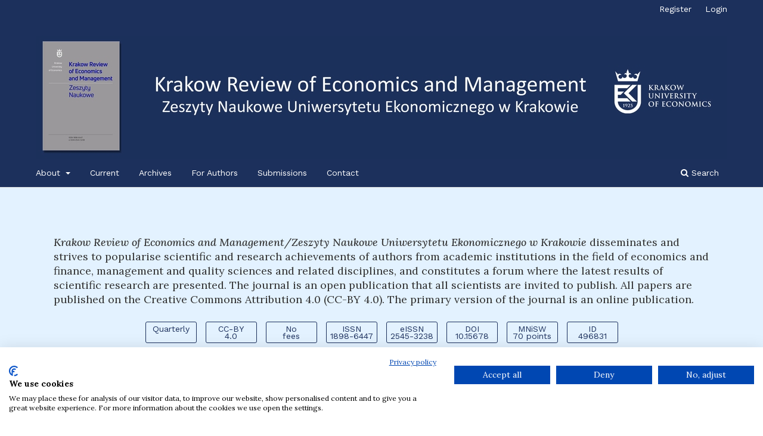

--- FILE ---
content_type: text/html; charset=utf-8
request_url: https://krem.uek.krakow.pl/
body_size: 4406
content:
<!DOCTYPE html>
<html lang="en" xml:lang="en">
<head>
	<meta charset="utf-8">
	<meta name="viewport" content="width=device-width, initial-scale=1.0">
	<title>
		Krakow Review of Economics and Management/Zeszyty Naukowe Uniwersytetu Ekonomicznego w Krakowie
					</title>

	
<meta name="description" content="Krakow Review of Economics and Management" />
<meta name="generator" content="Open Journal Systems 3.4.0.10" />
<script src="https://consent.cookiefirst.com/sites/krem.uek.krakow.pl-b367a496-917f-44a1-9680-aac178abe0a6/consent.js"></script>
<script src="https://website-widgets.pages.dev/dist/sienna.min.js" defer></script>
<link rel="alternate" type="application/atom+xml" href="https://krem.uek.krakow.pl/index.php/krem/gateway/plugin/WebFeedGatewayPlugin/atom">
<link rel="alternate" type="application/rdf+xml" href="https://krem.uek.krakow.pl/index.php/krem/gateway/plugin/WebFeedGatewayPlugin/rss">
<link rel="alternate" type="application/rss+xml" href="https://krem.uek.krakow.pl/index.php/krem/gateway/plugin/WebFeedGatewayPlugin/rss2">
	<link rel="stylesheet" href="https://krem.uek.krakow.pl/index.php/krem/$$$call$$$/page/page/css?name=stylesheet" type="text/css" /><link rel="stylesheet" href="https://krem.uek.krakow.pl/index.php/krem/$$$call$$$/page/page/css?name=font" type="text/css" /><link rel="stylesheet" href="https://krem.uek.krakow.pl/lib/pkp/styles/fontawesome/fontawesome.css?v=3.4.0.10" type="text/css" /><link rel="stylesheet" href="https://krem.uek.krakow.pl/plugins/generic/orcidProfile/css/orcidProfile.css?v=3.4.0.10" type="text/css" /><link rel="stylesheet" href="https://krem.uek.krakow.pl/public/journals/3/styleSheet.css?d=2025-11-25+09%3A59%3A46" type="text/css" />
</head>
<body class="pkp_page_index pkp_op_index" dir="ltr">

	<div class="pkp_structure_page">

				<header class="pkp_structure_head" id="headerNavigationContainer" role="banner">
						
 <nav class="cmp_skip_to_content" aria-label="Jump to content links">
	<a href="#pkp_content_main">Skip to main content</a>
	<a href="#siteNav">Skip to main navigation menu</a>
						<a href="#homepageAbout">Skip to about the journal</a>
									<a href="#homepageIssue">Skip to the current issue</a>
				<a href="#pkp_content_footer">Skip to site footer</a>
</nav>

			<div class="pkp_head_wrapper">

				<div class="pkp_site_name_wrapper">
					<button class="pkp_site_nav_toggle">
						<span>Open Menu</span>
					</button>
											<h1 class="pkp_screen_reader">
															Krakow Review of Economics and Management/Zeszyty Naukowe Uniwersytetu Ekonomicznego w Krakowie
													</h1>
										<div class="pkp_site_name">
																<a href="						https://krem.uek.krakow.pl/index.php/krem/index
					" class="is_text">Krakow Review of Economics and Management/Zeszyty Naukowe Uniwersytetu Ekonomicznego w Krakowie</a>
										</div>
				</div>

				
				<nav class="pkp_site_nav_menu" aria-label="Site Navigation">
					<a id="siteNav"></a>
					<div class="pkp_navigation_primary_row">
						<div class="pkp_navigation_primary_wrapper">
																				<ul id="navigationPrimary" class="pkp_navigation_primary pkp_nav_list">
								<li class="">
				<a href="https://krem.uek.krakow.pl/index.php/krem/about">
					About
				</a>
									<ul>
																					<li class="">
									<a href="https://krem.uek.krakow.pl/index.php/krem/about">
										About the Journal
									</a>
								</li>
																												<li class="">
									<a href="https://krem.uek.krakow.pl/index.php/krem/about/editorialTeam">
										Editorial Team
									</a>
								</li>
																												<li class="">
									<a href="https://krem.uek.krakow.pl/index.php/krem/about/privacy">
										Privacy Statement
									</a>
								</li>
																		</ul>
							</li>
								<li class="">
				<a href="https://krem.uek.krakow.pl/index.php/krem/issue/current">
					Current
				</a>
							</li>
								<li class="">
				<a href="https://krem.uek.krakow.pl/index.php/krem/issue/archive">
					Archives
				</a>
							</li>
								<li class="">
				<a href="https://krem.uek.krakow.pl/index.php/krem/author_guidelines">
					For Authors
				</a>
							</li>
								<li class="">
				<a href="https://krem.uek.krakow.pl/index.php/krem/about/submissions">
					Submissions
				</a>
							</li>
								<li class="">
				<a href="https://krem.uek.krakow.pl/index.php/krem/about/contact">
					Contact
				</a>
							</li>
										</ul>

				

																						<div class="pkp_navigation_search_wrapper">
									<a href="https://krem.uek.krakow.pl/index.php/krem/search" class="pkp_search pkp_search_desktop">
										<span class="fa fa-search" aria-hidden="true"></span>
										Search
									</a>
								</div>
													</div>
					</div>
					<div class="pkp_navigation_user_wrapper" id="navigationUserWrapper">
							<ul id="navigationUser" class="pkp_navigation_user pkp_nav_list">
								<li class="profile">
				<a href="https://krem.uek.krakow.pl/index.php/krem/user/register">
					Register
				</a>
							</li>
								<li class="profile">
				<a href="https://krem.uek.krakow.pl/index.php/krem/login">
					Login
				</a>
							</li>
										</ul>

					</div>
				</nav>
			</div><!-- .pkp_head_wrapper -->
		</header><!-- .pkp_structure_head -->

						<div class="pkp_structure_content has_sidebar">
			<div class="pkp_structure_main" role="main">
				<a id="pkp_content_main"></a>

<div class="page_index_journal">

	

	
				<section class="homepage_about">
			<a id="homepageAbout"></a>
			<h2>About the Journal</h2>
			<p><span class="krem">Krakow Review of Economics and Management/Zeszyty Naukowe Uniwersytetu Ekonomicznego w Krakowie</span> disseminates and strives to popularise scientific and research achievements of authors from academic institutions in the field of economics and finance, management and quality sciences and related disciplines, and constitutes a forum where the latest results of scientific research are presented. The journal is an open publication that all scientists are invited to publish. All papers are published on the Creative Commons Attribution 4.0 (CC-BY 4.0). The primary version of the journal is an online publication.</p>
<div class="infobox_main">
<div class="infobox" title="The journal is published quarterly.">Quarterly</div>
<div class="infobox" title="All papers are available on the basis of the Creative Commons Attribution 4.0 (CC-BY 4.0).">CC-BY<br />4.0</div>
<div class="infobox" title="No article submission (ASF) nor article processing (APF) fees are charged.">No<br />fees</div>
<div class="infobox" title="ISSN: 1898-6447">ISSN<br />1898-6447</div>
<div class="infobox" title="e-ISSN: 2545-3238">eISSN<br />2545-3238</div>
<div class="infobox" title="Journal DOI: 10.15678">DOI<br />10.15678</div>
<div class="infobox" title="The journal is on the List of scientific journals and peer-reviewed materials from international conferencesof the Ministry of Science and Higher Education in Poland (January 5, 2024, 70 points)">MNiSW<br />70 points</div>
<div class="infobox" title="Journal ID: 496831">ID<br />496831</div>
</div>
<ul style="font-size: 14px; line-height: 1.1em;">
<li>The journal is on the <em>List of scientific journals and peer-reviewed materials from international conferences</em> of the Ministry of Science and Higher Education in Poland (January 5, 2024, 70 points)</li>
<li>Assigned scientific disciplines in Poland: economics and finance, management and quality</li>
</ul>
		</section>
	
	

				<section class="current_issue">
			<a id="homepageIssue"></a>
			<h2>
				Current Issue
			</h2>
			<div class="current_issue_title">
				No. 4(1010) (2025)
			</div>
				<div class="obj_issue_toc">

		
		<div class="heading">

									<div class="cover">
								<img src="https://krem.uek.krakow.pl/public/journals/3/cover_issue_214_en.jpg" alt="					View No. 4(1010) (2025)
				">
			</div>
		
				
				
						
							<div class="published">
				<span class="label">
					Published:
				</span>
				<span class="value">
					23-12-2025
				</span>
			</div>
			</div>

				<div class="galleys">
			<h3 id="issueTocGalleyLabel">
				Full Issue
			</h3>
			<ul class="galleys_links">
									<li>
						
	
			

<a class="obj_galley_link pdf" href="https://krem.uek.krakow.pl/index.php/krem/issue/view/214/150" aria-labelledby="issueTocGalleyLabel">
		
	PDF

	</a>
					</li>
							</ul>
		</div>
	
		<div class="sections">
			<div class="section">
									<h3>
					Articles
				</h3>
						<ul class="cmp_article_list articles">
									<li>
						

	
<div class="obj_article_summary">
	
	<h4 class="title">
		<a id="article-18723" href="https://krem.uek.krakow.pl/index.php/krem/article/view/18723">
							Labour Market Diversification through Digital and Sustainable Work
													</a>
	</h4>

				<div class="meta">
				<div class="authors">
			Marzena Fryczyńska, Małgorzata Skrzek-Lubasińska
		</div>
		
							<div class="pages">5-23</div>
		
		
	</div>
	
			<ul class="galleys_links">
																									<li>
																															
	
													

<a class="obj_galley_link pdf" href="https://krem.uek.krakow.pl/index.php/krem/article/view/18723/2654" id="article-18723-galley-2654" aria-labelledby="article-18723-galley-2654 article-18723">
		
	PDF

	</a>
				</li>
					</ul>
	
	
</div>
					</li>
									<li>
						

	
<div class="obj_article_summary">
	
	<h4 class="title">
		<a id="article-18685" href="https://krem.uek.krakow.pl/index.php/krem/article/view/18685">
							Valuation of Assets and Liabilities in Marshal’s Offices: Current Status and Prospects by the Integrated Reporting
													</a>
	</h4>

				<div class="meta">
				<div class="authors">
			Dorota Adamek-Hyska, Aneta Wszelaki
		</div>
		
							<div class="pages">25-45</div>
		
		
	</div>
	
			<ul class="galleys_links">
																									<li>
																															
	
													

<a class="obj_galley_link pdf" href="https://krem.uek.krakow.pl/index.php/krem/article/view/18685/2655" id="article-18685-galley-2655" aria-labelledby="article-18685-galley-2655 article-18685">
		
	PDF

	</a>
				</li>
					</ul>
	
	
</div>
					</li>
									<li>
						

	
<div class="obj_article_summary">
	
	<h4 class="title">
		<a id="article-18682" href="https://krem.uek.krakow.pl/index.php/krem/article/view/18682">
							Determinants of Organisational Commitment among Employees Aged 50+
													</a>
	</h4>

				<div class="meta">
				<div class="authors">
			Michał Kędra, Bartosz Sobotka, Rafał Muda, Krzysztof Leoniak, Damian Hamerski
		</div>
		
							<div class="pages">47-63</div>
		
		
	</div>
	
			<ul class="galleys_links">
																									<li>
																															
	
													

<a class="obj_galley_link pdf" href="https://krem.uek.krakow.pl/index.php/krem/article/view/18682/2656" id="article-18682-galley-2656" aria-labelledby="article-18682-galley-2656 article-18682">
		
	PDF

	</a>
				</li>
					</ul>
	
	
</div>
					</li>
									<li>
						

	
<div class="obj_article_summary">
	
	<h4 class="title">
		<a id="article-18679" href="https://krem.uek.krakow.pl/index.php/krem/article/view/18679">
							Participation of Financial Institutions in the Processes of Financial Stabilisation and Sustainable Development
													</a>
	</h4>

				<div class="meta">
				<div class="authors">
			Aneta Kosztowniak
		</div>
		
							<div class="pages">65-82</div>
		
		
	</div>
	
			<ul class="galleys_links">
																									<li>
																															
	
													

<a class="obj_galley_link pdf" href="https://krem.uek.krakow.pl/index.php/krem/article/view/18679/2657" id="article-18679-galley-2657" aria-labelledby="article-18679-galley-2657 article-18679">
		
	PDF

	</a>
				</li>
					</ul>
	
	
</div>
					</li>
									<li>
						

	
<div class="obj_article_summary">
	
	<h4 class="title">
		<a id="article-18678" href="https://krem.uek.krakow.pl/index.php/krem/article/view/18678">
							Narcissistic CEOs and Tools for Mitigating Agency Problems
													</a>
	</h4>

				<div class="meta">
				<div class="authors">
			Elżbieta Bukalska, Gabriela  Dycha-Wąsik
		</div>
		
							<div class="pages">83-102</div>
		
		
	</div>
	
			<ul class="galleys_links">
																									<li>
																															
	
													

<a class="obj_galley_link pdf" href="https://krem.uek.krakow.pl/index.php/krem/article/view/18678/2658" id="article-18678-galley-2658" aria-labelledby="article-18678-galley-2658 article-18678">
		
	PDF

	</a>
				</li>
					</ul>
	
	
</div>
					</li>
									<li>
						

	
<div class="obj_article_summary">
	
	<h4 class="title">
		<a id="article-18677" href="https://krem.uek.krakow.pl/index.php/krem/article/view/18677">
							Crowdfunding as an Innovative Financial Policy Tool for SMEs: An Overview of the European Market
													</a>
	</h4>

				<div class="meta">
				<div class="authors">
			Oleksandra Werbowa, Justyna Ziobrowska-Sztuczka
		</div>
		
							<div class="pages">103-123</div>
		
		
	</div>
	
			<ul class="galleys_links">
																									<li>
																															
	
													

<a class="obj_galley_link pdf" href="https://krem.uek.krakow.pl/index.php/krem/article/view/18677/2659" id="article-18677-galley-2659" aria-labelledby="article-18677-galley-2659 article-18677">
		
	PDF

	</a>
				</li>
					</ul>
	
	
</div>
					</li>
									<li>
						

	
<div class="obj_article_summary">
	
	<h4 class="title">
		<a id="article-18672" href="https://krem.uek.krakow.pl/index.php/krem/article/view/18672">
							Predictors of the Frequency of Consumption and Purchase of Convenience Food in Modelling Approaches
													</a>
	</h4>

				<div class="meta">
				<div class="authors">
			Anna Platta , Anna Mikulec , Karolina Mikulec, Monika Radzymińska, Grzegorz Suwała
		</div>
		
							<div class="pages">125-140</div>
		
		
	</div>
	
			<ul class="galleys_links">
																									<li>
																															
	
													

<a class="obj_galley_link pdf" href="https://krem.uek.krakow.pl/index.php/krem/article/view/18672/2660" id="article-18672-galley-2660" aria-labelledby="article-18672-galley-2660 article-18672">
		
	PDF

	</a>
				</li>
					</ul>
	
	
</div>
					</li>
									<li>
						

	
<div class="obj_article_summary">
	
	<h4 class="title">
		<a id="article-18667" href="https://krem.uek.krakow.pl/index.php/krem/article/view/18667">
							Evaluation of Barriers to Entrepreneurship Development: A Comparative Student Survey
													</a>
	</h4>

				<div class="meta">
				<div class="authors">
			Anna Walczyna, Anna Arent
		</div>
		
							<div class="pages">141-159</div>
		
		
	</div>
	
			<ul class="galleys_links">
																									<li>
																															
	
													

<a class="obj_galley_link pdf" href="https://krem.uek.krakow.pl/index.php/krem/article/view/18667/2661" id="article-18667-galley-2661" aria-labelledby="article-18667-galley-2661 article-18667">
		
	PDF

	</a>
				</li>
					</ul>
	
	
</div>
					</li>
									<li>
						

	
<div class="obj_article_summary">
	
	<h4 class="title">
		<a id="article-18665" href="https://krem.uek.krakow.pl/index.php/krem/article/view/18665">
							Corporate Value from the Perspective of Sustainable Development Research: A SciMAT Bibliometric Analysis
													</a>
	</h4>

				<div class="meta">
				<div class="authors">
			Joanna Błach, Iwona Gorzeń-Mitka
		</div>
		
							<div class="pages">161-179</div>
		
		
	</div>
	
			<ul class="galleys_links">
																									<li>
																															
	
													

<a class="obj_galley_link pdf" href="https://krem.uek.krakow.pl/index.php/krem/article/view/18665/2662" id="article-18665-galley-2662" aria-labelledby="article-18665-galley-2662 article-18665">
		
	PDF

	</a>
				</li>
					</ul>
	
	
</div>
					</li>
									<li>
						

	
<div class="obj_article_summary">
	
	<h4 class="title">
		<a id="article-18700" href="https://krem.uek.krakow.pl/index.php/krem/article/view/18700">
							Motives Stimulating the Implementation of Business Solutions Based on Technological and Environmental Trends: Evidence of Polish SMEs
													</a>
	</h4>

				<div class="meta">
				<div class="authors">
			Michał Nowicki
		</div>
		
							<div class="pages">181-198</div>
		
		
	</div>
	
			<ul class="galleys_links">
																									<li>
																															
	
													

<a class="obj_galley_link pdf" href="https://krem.uek.krakow.pl/index.php/krem/article/view/18700/2675" id="article-18700-galley-2675" aria-labelledby="article-18700-galley-2675 article-18700">
		
	PDF

	</a>
				</li>
					</ul>
	
	
</div>
					</li>
							</ul>
				</div>
		</div><!-- .sections -->
</div>
			<a href="https://krem.uek.krakow.pl/index.php/krem/issue/archive" class="read_more">
				View All Issues
			</a>
		</section>
	
		</div><!-- .page -->

	</div><!-- pkp_structure_main -->

									<div class="pkp_structure_sidebar left" role="complementary">
				<div class="pkp_block block_language">
	<h2 class="title">
		Language
	</h2>

	<div class="content">
		<ul>
							<li class="locale_en current" lang="en">
					<a href="https://krem.uek.krakow.pl/index.php/krem/user/setLocale/en?source=%2F">
						English
					</a>
				</li>
							<li class="locale_pl" lang="pl">
					<a href="https://krem.uek.krakow.pl/index.php/krem/user/setLocale/pl?source=%2F">
						Polski
					</a>
				</li>
					</ul>
	</div>
</div><!-- .block_language -->

			</div><!-- pkp_sidebar.left -->
			</div><!-- pkp_structure_content -->

<div class="pkp_structure_footer_wrapper" role="contentinfo">
	<a id="pkp_content_footer"></a>

	<div class="pkp_structure_footer">

					<div class="pkp_footer_content">
				<div class="uek_footer">The journal has been published by the Krakow University of Economics, Poland since 1957.</div>
			</div>
		
		<div class="pkp_brand_footer">
			<a href="https://krem.uek.krakow.pl/index.php/krem/about/aboutThisPublishingSystem">
				<img alt="More information about the publishing system, Platform and Workflow by OJS/PKP." src="https://krem.uek.krakow.pl/templates/images/ojs_brand.png">
			</a>
		</div>
	</div>
</div><!-- pkp_structure_footer_wrapper -->

</div><!-- pkp_structure_page -->

<script src="https://krem.uek.krakow.pl/lib/pkp/lib/vendor/components/jquery/jquery.min.js?v=3.4.0.10" type="text/javascript"></script><script src="https://krem.uek.krakow.pl/lib/pkp/lib/vendor/components/jqueryui/jquery-ui.min.js?v=3.4.0.10" type="text/javascript"></script><script src="https://krem.uek.krakow.pl/plugins/themes/default/js/lib/popper/popper.js?v=3.4.0.10" type="text/javascript"></script><script src="https://krem.uek.krakow.pl/plugins/themes/default/js/lib/bootstrap/util.js?v=3.4.0.10" type="text/javascript"></script><script src="https://krem.uek.krakow.pl/plugins/themes/default/js/lib/bootstrap/dropdown.js?v=3.4.0.10" type="text/javascript"></script><script src="https://krem.uek.krakow.pl/plugins/themes/default/js/main.js?v=3.4.0.10" type="text/javascript"></script>


</body>
</html>
